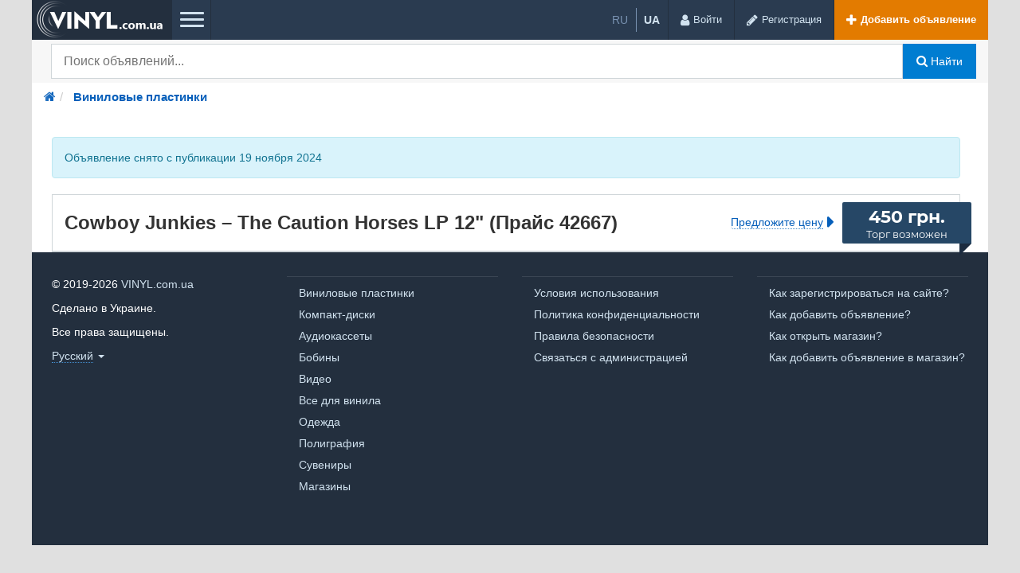

--- FILE ---
content_type: text/html; charset=UTF-8
request_url: https://vinyl.com.ua/vinyl/cowboy-junkies-the-caution-horses-lp-12-prajs-42667-402105.html
body_size: 9046
content:
<!DOCTYPE html>
<html lang="ru-UA" class="no-js">
<head>
<meta charset="utf-8" />
<title>Cowboy Junkies – The Caution Horses LP 12&quot; (Прайс 42667) | Vinyl.com.ua</title>
<meta name="description" content="Товар в наличии и доступен по цене 450 грн. Торг возможен. Виниловые пластинки с быстрой доставкой из г. Киев по всей Украине. Уточняйте состояние перед покупкой." />
<link rel="alternate" hreflang="ru" href="https://vinyl.com.ua/vinyl/cowboy-junkies-the-caution-horses-lp-12-prajs-42667-402105.html" />
<link rel="alternate" hreflang="uk" href="https://vinyl.com.ua/uk/vinyl/cowboy-junkies-the-caution-horses-lp-12-prajs-42667-402105.html" />
<link rel="canonical" href="https://vinyl.com.ua/vinyl/cowboy-junkies-the-caution-horses-lp-12-prajs-42667-402105.html" />
<meta property="og:title" content="Cowboy Junkies – The Caution Horses LP 12&quot; (Прайс 42667)" />
<meta property="og:description" content="Cowboy Junkies – The Caution Horses
LP 12&quot; Europe PL90450; состояние(NM); RCA; 1990; Rock, Folk Rock
---
С полным ассортиментом (более 2000шт) Вы можете ознакомится, получив наш
ПРАЙС(обновляем каждую пятницу):
прайс высылаем по индивидуальному запросу, новые поступления можно увидеть в нашей..." />
<meta property="og:url" content="https://vinyl.com.ua/vinyl/cowboy-junkies-the-caution-horses-lp-12-prajs-42667-402105.html" />
<meta property="og:site_name" content="Vinyl.com.ua" />
<meta property="og:image" content="https://vinyl.com.ua/files/images/items/402/402105zff6f39a1.jpg" />
<meta property="og:image:width" content="1000" />
<meta property="og:image:height" content="1000" />
<meta property="og:locale" content="ru_RU" />
<meta property="og:type" content="website" />

<meta name="robots" content="index, follow" />
<link rel="icon" href="https://vinyl.com.ua/favicon.png" />
<link rel="apple-touch-icon" href="https://vinyl.com.ua/apple-touch-icon.png" />
<meta http-equiv="X-UA-Compatible" content="IE=edge" />
<meta name="viewport" content="width=device-width, initial-scale=1.0" />
<link rel="stylesheet" href="//vinyl.com.ua/fonts/font-awesome-4.7.0/css/font-awesome.min.css" type="text/css" />
<meta name="theme-color" content="#1b2531" />
<link rel="manifest" href="https://vinyl.com.ua/manifest.json" />
	<link rel="stylesheet" href="/js/fancybox/jquery.fancybox.css" type="text/css" />
	<link rel="stylesheet" href="/js/fancybox/helpers/jquery.fancybox-thumbs.css" type="text/css" />
	<link rel="stylesheet" href="/js/fotorama/fotorama.css" type="text/css" />
	<link rel="stylesheet" href="//vinyl.com.ua/files/min/bootstrap.d6f8a0f1493bad71f7ed04122089f638.css?v=da8ec1" type="text/css" />
	<link rel="stylesheet" href="//vinyl.com.ua/files/min/main.7ceaa2320204addfcda2e1ac75b336b3.css?v=10b323" type="text/css" />
	<link rel="stylesheet" href="//vinyl.com.ua/files/min/custom.7b8edfb83aa7609c3ebc81c2b492a4d7.css?v=c33718" type="text/css" />
	<link rel="stylesheet" href="//vinyl.com.ua/files/min/vinyl.bc7811e6c94caf1780b6c1140475bc78.css?v=8f1d4f" type="text/css" />
	<link rel="stylesheet" href="//vinyl.com.ua/files/min/style.start.85d0642d359330327ba09f4da6b994be.css?v=4d5864" type="text/css" />
<!-- HTML5 shim and Respond.js for IE8 support of HTML5 elements and media queries -->
<!-- WARNING: Respond.js doesn't work if you view the page via file:// -->
<!--[if lt IE 9]>
<script src="https://oss.maxcdn.com/html5shiv/3.7.3/html5shiv.min.js"></script>
<script src="https://oss.maxcdn.com/respond/1.4.2/respond.min.js"></script>
<![endif]-->
<meta name="format-detection" content="telephone=no">
</head>
<body  class="fixed-header">
<div class="responsivepage">
<div class="alert-popup" id="j-alert-global" style="display: none;">
  <div class="alert j-wrap">
    <button type="button" class="close"><i class="fa fa-times"></i></button>
    <div class="alert-title j-title"></div>
    <div class="alert-message j-message"></div>
  </div>
</div>  <div class="page-wrap">
    <!-- Top Banner -->
        <!-- Header -->
    <div class="l-header">
  <div class="l-header-left">
    <a href="https://vinyl.com.ua/" class="l-header-logo">
		<img src="//vinyl.com.ua/files/images/extensions/c3103ad4e35dc04be8faec9b822ebe49_view9d979f6b29.png" alt="Vinyl.com.ua" />
    </a>
	
    <div class="visible-xs">
		<div class="l-language_box-mobile">
			<div class="l-language_box-container">
		<ul class="l-language_box-list">
					<li class="l-language_box-list-item " title="Русский">
							<span class="l-language_box-list-item-selected">
					ru				</span>
						</li>
								<li class="l-language_box-list-item l-language_box-list-item-divider" title="Українська">
							<a class="l-language_box-list-item-link" href="/lang-switch.php?lang=uk">
					ua				</a>
						</li>
							</ul>
	</div>
		</div>
        <a href="#j-f-form" data-toggle="collapse" class="search-form-btn collapsed j-collapse-search ">
            <i class="fa fa-search" aria-hidden="true"></i>
        </a>
    </div>


    <a href="#header-nav" data-toggle="collapse" class="l-header-nav-toggle collapsed">
		<span class="l-header-nav-toggle-bar l-header-nav-toggle-bar1"></span>
		<span class="l-header-nav-toggle-bar l-header-nav-toggle-bar2"></span>
		<span class="l-header-nav-toggle-bar l-header-nav-toggle-bar3"></span>
    </a>
    <nav class="l-header-nav collapse" id="header-nav">
					<a href="https://vinyl.com.ua/vinyl/"
				target="_self" 
				class="">
					Виниловые пластинки			</a>
					<a href="https://vinyl.com.ua/cd/"
				target="_self" 
				class="">
					Компакт-диски			</a>
					<a href="https://vinyl.com.ua/cc/"
				target="_self" 
				class="">
					Аудиокассеты			</a>
					<a href="https://vinyl.com.ua/reel/"
				target="_self" 
				class="">
					Бобины			</a>
					<a href="https://vinyl.com.ua/video/"
				target="_self" 
				class="">
					Видео			</a>
					<a href="https://vinyl.com.ua/accessories/"
				target="_self" 
				class="">
					Все для винила			</a>
					<a href="https://vinyl.com.ua/wear/"
				target="_self" 
				class="">
					Одежда			</a>
					<a href="https://vinyl.com.ua/polygraphy/"
				target="_self" 
				class="">
					Полиграфия			</a>
					<a href="https://vinyl.com.ua/souvenirs/"
				target="_self" 
				class="">
					Сувениры			</a>
					<a href="https://vinyl.com.ua/shops/"
				target="_self" 
				class="">
					Магазины			</a>
		    </nav>
  </div>
  <div class="l-header-right">
	<div class="l-header-item hidden-xs">
		<div class="l-language_box-container">
		<ul class="l-language_box-list">
					<li class="l-language_box-list-item " title="Русский">
							<span class="l-language_box-list-item-selected">
					ru				</span>
						</li>
								<li class="l-language_box-list-item l-language_box-list-item-divider" title="Українська">
							<a class="l-language_box-list-item-link" href="/lang-switch.php?lang=uk">
					ua				</a>
						</li>
							</ul>
	</div>
	</div>

          	<!-- Guest User -->
        <div class="l-header-item visible-sm j-btn-search">
            <a class="l-header-btn search-form-btn collapsed j-collapse-search" href="#j-f-form" data-toggle="collapse">
                <i class="fa fa-search" aria-hidden="true"></i>
            </a>
        </div>
		<div class="l-header-item">
			<a rel="nofollow" href="https://vinyl.com.ua/user/login" class="l-header-btn">
				<i class="fa fa-user l-header-btn-ico"></i>
				<span class="l-header-btn-text  hidden-xs">Войти</span>
			</a>
		</div>
        <div class="l-header-item">
            <a rel="nofollow" href="https://vinyl.com.ua/user/register" class="l-header-btn">
                <i class="fa fa-pencil l-header-btn-ico"></i>
                <span class="l-header-btn-text hidden-xs">Регистрация</span>
            </a>
        </div>
        <div class="l-header-item j-fav-block hide">
          <a rel="nofollow" href="https://vinyl.com.ua/cabinet/favs" class="l-header-btn">
            <i class="fa fa-star l-header-btn-ico"></i>
            <span class="l-header-btn-text j-cnt-fav">0</span>
          </a>
        </div>
        <div class="l-header-item">
      <a rel="nofollow" href="https://vinyl.com.ua/item/add" class="l-header-btn l-header-btn-add"><i class="fa fa-plus white l-header-btn-ico"></i> <span class="l-header-btn-text visible-lg">Добавить объявление</span></a>
    </div>
  </div>
</div>

<script type="text/javascript">
    </script>
    <!-- Filter -->
    <form id="j-f-form" class="collapse search-desktop" action="https://vinyl.com.ua/search/" method="get">
    <div class="l-filter">
      <input type="hidden" name="c" value="0" disabled="disabled" />
      <input type="hidden" name="ct" value="0" />
      <input type="hidden" name="lt" value="0" />
      <input type="hidden" name="sort" value="" />
      <input type="hidden" name="page" value="1" />


      <div class="l-filter-form-wrap">
        <div class="l-filter-form-left">
          <div class="l-filter-form">
            

            <div class="l-filter-form-item dropdown">
  <a class="l-filter-form-btn" href="#" id="j-f-cat-desktop-link">
    Все категории    <b class="caret"></b>
  </a>
  <div id="j-f-cat-desktop-popup" class="l-categories-dropdown dropdown-menu">
    <div id="j-f-cat-desktop-step1">
      <div class="l-categories">
  <div class="dropdown-menu-heading">
    <div class="dropdown-menu-heading-title">Выберите категорию</div>
  </div>
    <ul class="dropdown-menu-list">
      <li>
        <span class="hidden-link" data-link="/" data="{id:0,pid:0,title:'Все категории'}">
          смотреть все объявления          <span class="dropdown-menu-count">(224 037)</span>
        </span>
      </li>
            <li>
        <span data-link="https://vinyl.com.ua/vinyl/" class="hidden-link j-main" data="{id:1310,subs:0,title:'Виниловые пластинки'}">
          <span class="dropdown-menu-ico">
            <img src="//vinyl.com.ua/files/images/cats/1310o39d3.png" alt="Виниловые пластинки" />
          </span>
          <span class="l-categories-items-i-name">Виниловые пластинки</span>
        </span>
      </li>
            <li>
        <span data-link="https://vinyl.com.ua/cd/" class="hidden-link j-main" data="{id:1311,subs:0,title:'Компакт-диски'}">
          <span class="dropdown-menu-ico">
            <img src="//vinyl.com.ua/files/images/cats/1311o526a.png" alt="Компакт-диски" />
          </span>
          <span class="l-categories-items-i-name">Компакт-диски</span>
        </span>
      </li>
            <li>
        <span data-link="https://vinyl.com.ua/cc/" class="hidden-link j-main" data="{id:1312,subs:1,title:'Аудиокассеты'}">
          <span class="dropdown-menu-ico">
            <img src="//vinyl.com.ua/files/images/cats/1312od177.png" alt="Аудиокассеты" />
          </span>
          <span class="l-categories-items-i-name">Аудиокассеты</span>
        </span>
      </li>
            <li>
        <span data-link="https://vinyl.com.ua/reel/" class="hidden-link j-main" data="{id:1344,subs:0,title:'Бобины'}">
          <span class="dropdown-menu-ico">
            <img src="//vinyl.com.ua/files/images/cats/1344o3510.png" alt="Бобины" />
          </span>
          <span class="l-categories-items-i-name">Бобины</span>
        </span>
      </li>
            <li>
        <span data-link="https://vinyl.com.ua/video/" class="hidden-link j-main" data="{id:1345,subs:1,title:'Видео'}">
          <span class="dropdown-menu-ico">
            <img src="//vinyl.com.ua/files/images/cats/1345o811f.png" alt="Видео" />
          </span>
          <span class="l-categories-items-i-name">Видео</span>
        </span>
      </li>
            <li>
        <span data-link="https://vinyl.com.ua/accessories/" class="hidden-link j-main" data="{id:1349,subs:1,title:'Все для винила'}">
          <span class="dropdown-menu-ico">
            <img src="//vinyl.com.ua/files/images/cats/1349o1906.png" alt="Все для винила" />
          </span>
          <span class="l-categories-items-i-name">Все для винила</span>
        </span>
      </li>
            <li>
        <span data-link="https://vinyl.com.ua/wear/" class="hidden-link j-main" data="{id:1354,subs:1,title:'Одежда'}">
          <span class="dropdown-menu-ico">
            <img src="//vinyl.com.ua/files/images/cats/1354oa3a4.png" alt="Одежда" />
          </span>
          <span class="l-categories-items-i-name">Одежда</span>
        </span>
      </li>
            <li>
        <span data-link="https://vinyl.com.ua/polygraphy/" class="hidden-link j-main" data="{id:1359,subs:1,title:'Полиграфия'}">
          <span class="dropdown-menu-ico">
            <img src="//vinyl.com.ua/files/images/cats/1359o6989.png" alt="Полиграфия" />
          </span>
          <span class="l-categories-items-i-name">Полиграфия</span>
        </span>
      </li>
            <li>
        <span data-link="https://vinyl.com.ua/souvenirs/" class="hidden-link j-main" data="{id:1364,subs:1,title:'Сувениры'}">
          <span class="dropdown-menu-ico">
            <img src="//vinyl.com.ua/files/images/cats/1364oaf31.png" alt="Сувениры" />
          </span>
          <span class="l-categories-items-i-name">Сувениры</span>
        </span>
      </li>
          </ul>
</div>
    </div>
    <div id="j-f-cat-desktop-step2" class="hide">
          </div>
  </div>
</div>
            <!-- input -->
            <div class="l-filter-form-search dropdown" style="position: relative;">
              <input type="text"
                     name="q"
                     id="j-f-query"
                     class="l-filter-form-input"
                     onkeyup="$('input[name=mq]').val($(this).val());"
                     placeholder="Поиск объявлений..."
                     value=""
                     maxlength="80"
                     style="padding-right: 70px;"
                     data-any_device="1" />
              <!-- Крестик очистки поиска -->
              <span class="j-search-clear-main" style="display: none;">
                <svg width="20" height="20" viewBox="0 0 20 20" fill="none" xmlns="http://www.w3.org/2000/svg">
                  <line x1="4" y1="4" x2="16" y2="16" stroke="currentColor" stroke-width="3" stroke-linecap="round"/>
                  <line x1="16" y1="4" x2="4" y2="16" stroke="currentColor" stroke-width="3" stroke-linecap="round"/>
                </svg>
              </span>
              <input type="text" name="mq" autocomplete="off" value="" maxlength="80" style="display: none;" />
              <div id="j-search-quick-dd" class="l-filter-qsearch dropdown-menu">
                <div class="f-qsearch__results j-search-quick-dd-list"></div>
              </div>
            </div>
            
            <div class="l-filter-form-item">
              <button type="submit" class="l-filter-form-submit j-submit"><i class="fa fa-search"></i> Найти</button>
            </div>

          </div>
        </div>
                      </div>
    </div><!-- /.l-filter -->
      </form>


<style>
  /* Стили для крестика очистки главного поиска */
  .j-search-clear-main {
    position: absolute !important;
    right: 10px !important;
    top: 50% !important;
    transform: translateY(-50%) !important;
    width: 26px !important;
    height: 26px !important;
    display: none !important;
    align-items: center !important;
    justify-content: center !important;
    cursor: pointer !important;
    color: #999 !important;
    z-index: 1000 !important;
    border-radius: 50% !important;
    background-color: rgba(0, 0, 0, 0.08) !important;
  }

  .j-search-clear-main.show {
    display: flex !important;
  }

  .j-search-clear-main svg {
    width: 14px !important;
    height: 14px !important;
  }

  .j-search-clear-main:hover {
    background-color: rgba(0, 0, 0, 0.12) !important;
  }

  /* Мобильная версия */
  @media (max-width: 767px) {
    .j-search-clear-main {
      right: 5px !important;
      width: 28px !important;
      height: 28px !important;
    }

    .j-search-clear-main svg {
      width: 16px !important;
      height: 16px !important;
    }
  }
</style>

<script type="text/javascript">
  </script>    <!-- Content -->
    <div class="l-page__breadcrumb_shadow l-page__breadcrumb-wrap" id="j-breadcrumbs">
<div class="l-page__breadcrumb_v2 j-breadcrumbs-in">
    <ul class="breadcrumb j-breadcrumbs-full">
        <li><a href="https://vinyl.com.ua/"><i class="fa fa-home"></i></a></li>
                            <li>
                        <a href="https://vinyl.com.ua/vinyl/" title="Виниловые пластинки">
                            <span>Виниловые пластинки</span>
                        </a>
                    </li>
                    </ul>
</div>
</div>
<script type="text/javascript">
</script>
<div class="l-content">
  <div class="container container_sm" id="j-view-container">

          <div class="alert alert-info">
        Объявление снято с публикации        19 ноября 2024              </div>
                
    <div class="container-mobile">
      <div class="l-content-box">
        <div class="l-content-box-heading">
          <div class="l-content-box-heading-l">
                        <h1 class="l-content-box-heading-title">
              Cowboy Junkies – The Caution Horses LP 12&quot; (Прайс 42667)            </h1>
          </div>
                    <div class="l-content-box-heading-price">
            <div class="ad-author-in rel bbs-item-suggest-price">
    <a href="javascript:void(0);" class="coolbtn j-v-bbs-item-price-suggest-link">
        Предложите цену    </a>
    <div class="modal fade" id="proposalPrice" role="dialog">
        <div class="modal-dialog modal-sm-vinil">

            <!-- Modal content-->
            <div class="modal-content">

                <div class="dropdown-menu-modal dropdown-menu ad-top-func-dropdown j-v-bbs-item-price-suggest-popup" style="display:none;">
                    <div class="modal-header">
                        <div class="dropdown-menu-heading-title">
                            Предложите свою цену                        </div>
                        <a href="#" class="j-close close">&times;</a>
                    </div>
                    <div class="dropdown-menu-in">
                        <form action="">
                            <input type="hidden" name="item_id" value="402105" />
                            <div class="form-group">
                                <input type="text" name="price" class="form-control input-inline price-input j-required" placeholder="Ваша цена" maxlength="10" />
                                <select name="price_currency" class="form-control input-inline"><option value="1" selected="selected">грн.</option><option value="3">$</option><option value="4">€</option></select>
                            </div>
                            <div class="form-group">
                                <input type="tel" name="phone_number" class="form-control input-inline j-required j-phone" placeholder="Ваш номер телефона" maxlength="14" />
                            </div>
                                                        <div>
                                <button type="submit" class="btn btn-info j-submit btn-block">
                                    Предложить                                </button>
                            </div>
                        </form>
                    </div>
                </div>

            </div>

        </div>
    </div>
    <script type="text/javascript">
            </script>
</div>
                <div class="ad-price">
                                      450 грн.                                            <span></span>
                        <span></span>
                                                                            <div class="ad-price-mod">Торг возможен</div>
                                  </div>
          </div>
                  </div>
              </div><!-- /.l-content-box -->
    </div><!-- /.container-mobile -->
  </div><!-- /#j-view-container -->
</div><!-- /.l-content -->

<script type="text/javascript">
  </script>    <div class="page-wrap-after"></div>
  </div>

    <!-- Footer -->
    <!-- BEGIN footer -->
  <div class="l-footer j-footer">
    <div class="l-footer-in">
      <div class="container">
        <div class="row">
          <div class="col-sm-3">
            <div class="footer-copyright">
<div class="footer-copy"><p>© 2019-2026&nbsp;<a href="https://vinyl.com.ua/">VINYL.com.ua</a> &nbsp;</p><p>Сделано в Украине.</p><p>Все права защищены.</p></div>
</div>            <div class="l-footer-lang dropdown">
        <a data-current="ru" href="#" class="link-ajax" data-toggle="dropdown">
      <span>Русский</span> <b class="caret"></b>
    </a>
    <ul class="dropdown-menu">
              <li class="active">
          <a href="javascript:void(0);">
          <span class="country-icon-element">
            <span class="country-icon country-icon-ru"></span>
            Русский          </span>
          </a>
        </li>
              <li>
          <a href="/lang-switch.php?lang=uk">
          <span class="country-icon-element">
            <span class="country-icon country-icon-ua"></span>
            Українська          </span>
          </a>
        </li>
          </ul>
</div>
          </div>
                              <div class="col-sm-2"><ul class="l-footer-menu"><li><a href="https://vinyl.com.ua/vinyl/" class="">Виниловые пластинки</a></li><li><a href="https://vinyl.com.ua/cd/" class="">Компакт-диски</a></li><li><a href="https://vinyl.com.ua/cc/" class="">Аудиокассеты</a></li><li><a href="https://vinyl.com.ua/reel/" class="">Бобины</a></li><li><a href="https://vinyl.com.ua/video/" class="">Видео</a></li><li><a href="https://vinyl.com.ua/accessories/" class="">Все для винила</a></li><li><a href="https://vinyl.com.ua/wear/" class="">Одежда</a></li><li><a href="https://vinyl.com.ua/polygraphy/" class="">Полиграфия</a></li><li><a href="https://vinyl.com.ua/souvenirs/" class="">Сувениры</a></li><li><a href="https://vinyl.com.ua/shops/" class="">Магазины</a></li>                    </ul></div>
                                    <div class="col-sm-2"><ul class="l-footer-menu"><li><a href="https://vinyl.com.ua/agreement.html" class="">Условия использования</a></li><li><a href="https://vinyl.com.ua/privacy-policy.html" class="">Политика конфиденциальности</a></li><li><a href="https://vinyl.com.ua/safety-regulations.html" class="">Правила безопасности</a></li><li><a href="https://vinyl.com.ua/contact/" class="">Связаться с администрацией</a></li>                    </ul></div>
                                    <div class="col-sm-2"><ul class="l-footer-menu"><li><a href="https://vinyl.com.ua/registration.html" class="">Как зарегистрироваться на сайте?</a></li><li><a href="https://vinyl.com.ua/add-ad.html" class="">Как добавить объявление?</a></li><li><a href="https://vinyl.com.ua/shop-open.html" class="">Как открыть магазин?</a></li><li><a href="https://vinyl.com.ua/add-ad-shop.html" class="">Как добавить объявление в магазин?</a></li>                    </ul></div>
                          <div class="col-sm-3">
            <div class="l-footer-counters">
                                                <div class="item"><!-- Google tag (gtag.js) -->
  <script async src="https://www.googletagmanager.com/gtag/js?id=G-W4G478MYJ1"></script>
  <script>
    window.dataLayer = window.dataLayer || [];
    function gtag(){dataLayer.push(arguments);}
    gtag('js', new Date());

    gtag('config', 'G-W4G478MYJ1', {
      'cookie_domain': 'vinyl.com.ua',
      'cookie_flags': 'SameSite=Lax;Secure'
    });
  </script></div>                          </div>
          </div>
        </div>
              </div>
    </div>
  </div>
   
    <!-- Back to top -->
    <a href="#" class="scrolltop" id="j-scrolltop" style="display: none;"><i class="fa fa-arrow-up"></i></a>
  
  <!-- Scripts -->
  <script src="//vinyl.com.ua/js/bff/jquery/jquery.min.js"></script>
  <script src="//vinyl.com.ua/files/min/bff.95339bbba4eb5efd4654cbd9569edbeb.js?v=70deeb"></script>
  <script src="//vinyl.com.ua/themes/nelson_t001e26/js/bootstrap.min.js"></script>
  <script src="//vinyl.com.ua/files/min/app.d262442010f46cde7f706bd838bf4b14.js?v=8c69a1"></script>
  <script src="//vinyl.com.ua/files/min/bbs.view.50d617098a50eced0614ce35fc4e3218.js?v=3b3d48"></script>
  <script src="//vinyl.com.ua/files/min/bbs.my.0f33380b4c370d1e269bc1045179608e.js?v=4d8203"></script>
  <script src="//vinyl.com.ua/js/fancybox/jquery.fancybox.pack.js"></script>
  <script src="//vinyl.com.ua/files/min/jquery.fancybox-thumbs.02dbef7cc64b992b58bbf18d555e0797.js?v=1a5ddd"></script>
  <script src="//vinyl.com.ua/files/min/fotorama.e3fc8aae68852fb084533eea33b37678.js?v=0ddc22"></script>
  <script src="//vinyl.com.ua/files/min/bbs.search.871e2e60655e549923f76feb2593364a.js?v=8ee6c5"></script>
  <script src="//vinyl.com.ua/files/min/nelson.21e0ef5a0729b437d13dd78f9b8f7996.js?v=bf2d49"></script>
  <script src="//vinyl.com.ua/files/min/form.9efea53b799b88e066ce281aa14f5cc0.js?v=2265c1"></script>
<script>
  </script>
  <script type="text/javascript">
//<![CDATA[
  $(function () {
    app.init({
      adm: false, host: 'vinyl.com.ua', hostSearch: 'https://vinyl.com.ua/', rootStatic: '//vinyl.com.ua',
      cookiePrefix: 'bff_', regionPreSuggest: [[255,"Киев",1,10,"в Киеве"],[119,"Винница",0,2,"в Виннице"],[177,"Днепр",1,4,"в Днепре"],[185,"Донецк",0,5,"в Донецке"],[203,"Житомир",0,6,"в Житомире"],[207,"Запорожье",0,8,"в Запорожье"],[225,"Ивано-Франковск",0,9,"в Ивано-Франковске"],[257,"Кропивницкий",0,11,"в Кропивницком"],[321,"Львов",0,14,"во Львове"],[317,"Луганск",0,13,"в Луганске"],[319,"Луцк",0,3,"в Луцке"],[357,"Николаев",0,15,"в Николаеве"],[388,"Одесса",0,16,"в Одессе"],[415,"Полтава",0,17,"в Полтаве"],[442,"Ровно",0,18,"в Ровно"]], lng: 'ru',
      lang: {"fav_in":"Добавить в избранное","fav_out":"Удалить из избранного","fav_added_msg":"Весь список ваших избранных объявлений можно посмотреть <a href=\"https:\/\/vinyl.com.ua\/cabinet\/favs\" class=\"green-link\">тут<\/a>","fav_added_title":"Объявление добавленно в избранные","fav_limit":"Авторизуйтесь для возможности добавления большего количества объявлений в избранные","form_btn_loading":"Подождите...","form_alert_errors":"Під час заповнення форми виникли такі помилки:","form_alert_required":"Заполните все отмеченные поля"},
      mapType: 'google',
      logined: false,
      device: 'desktop',
      deviceNoResponsive: true,
      catsFilterLevel: 2    });

  });

  
  $(function(){
      var container = $('#j-breadcrumbs');
      function scrollbarWidth() {
          var parent = $('<div style="width:50px;height:50px;overflow:auto"><div/></div>').appendTo('body');
          var child = parent.children();
          var width = child.innerWidth() - child.height(99).innerWidth();
          parent.remove();
          return width + 'px';
      }
      container.find('.j-breadcrumbs-in').scrollLeft(container.find('.j-breadcrumbs-full').outerWidth()).css({bottom:-scrollbarWidth()});
  });

        $(function(){
            jPluginBBSItemPriceSuggest.init({"prefix":"bbs-item-price-suggest","plugin_name":"bbs_item_price_suggest_p090994","captcha":false});
        });
        
  $(function () {
      jMyItems.init({"isItemView":true,"ajax":true});

    jView.init({"lang":{"sendfriend":{"email":"E-mail адрес указан некорректно","success":"Сообщение было успешно отправлено"},"claim":{"reason_checks":"Укажите причину жалобы","reason_other":"Опишите причину подробнее","captcha":"Введите результат с картинки","success":"Жалоба успешно принята"}},"item_id":"402105","addr_lat":"0.000000","addr_lon":"0.000000","claim_other_id":1024,"mod":"","msg_success":"","msg_error":""});
  });

  // views stat popup
  $(function () {
    var statPopup = false, $container = $('#j-v-viewstat-desktop-popup-container');
    $('#j-v-viewstat-desktop-link-2').on('click', function (e) {
      nothing(e);
      if (statPopup === false) {
        bff.ajax('?act=views-stat', {}, function (data, errors) {
          if (data && data.success) {
            $container.html(data.popup);
            bff.st.includeJS('d3.v3.min.js', function () {
              jView.viewsChart('#j-v-viewstat-desktop-popup-chart', data.stat.data, data.lang);
              $('.j-popup', $container).modal();
              statPopup = true;
            });
          } else {
            app.alert.error(errors);
          }
        });
      } else {
        $('.j-popup', $container).modal();
      }
    });
  });

  
    $(function(){
        $(document).on('click', '.j-collapse-search', function () {
            $('body,html').animate({
                scrollTop: 0
            }, 400);
            focusInput();
            $(this).removeClass('j-collapse-search').addClass('j-collapse-search-open');
        });

        function focusInput () {
            document.getElementById('j-f-query').focus();
        }

        $(document).on('click', '.j-collapse-search-open', function () {
            $(this).removeClass('j-collapse-search-open').addClass('j-collapse-search');
        })
    });
    
  $(function() {
    // Функционал крестика очистки главного поиска
    var $searchInput = $('#j-f-query');
    var $searchInputHidden = $('input[name="mq"]');
    var $searchClear = $('.j-search-clear-main');

    // Показать/скрыть крестик при изменении поля
    function toggleClearButton() {
      var $input = $('#j-f-query');
      var $clear = $('.j-search-clear-main');

      if ($input.length && $input.val().length > 0) {
        $clear.addClass('show');
      } else {
        $clear.removeClass('show');
      }
    }

    // Проверяем при загрузке страницы
    toggleClearButton();

    // Проверяем при вводе текста
    $searchInput.on('input keyup change', function() {
      toggleClearButton();
    });

    // Обработка клика на крестик
    $searchClear.on('click', function(e) {
      e.preventDefault();
      e.stopPropagation();

      $searchInput.val('');
      $searchInputHidden.val('');
      $searchClear.removeClass('show');

      // Закрываем dropdown быстрого поиска если он открыт
      $('#j-search-quick-dd').hide();

      // Проверяем был ли выполнен поиск (есть ли параметр q в URL)
      var urlParams = new URLSearchParams(window.location.search);
      var hasSearchQuery = urlParams.has('q') && urlParams.get('q').length > 0;

      if (hasSearchQuery) {
        // Если был поиск - перезагружаем страницу без параметра q
        urlParams.delete('q');
        urlParams.delete('mq');
        urlParams.delete('page'); // сбрасываем пагинацию

        // Удаляем пустые и дефолтные параметры
        if (urlParams.get('ct') === '0') urlParams.delete('ct');
        if (urlParams.get('lt') === '0' || urlParams.get('lt') === '2') urlParams.delete('lt');
        if (urlParams.get('sort') === '' || urlParams.get('sort') === 'new') urlParams.delete('sort');

        // Удаляем пустые параметры фильтров цены
        if (urlParams.get('p[f]') === '') urlParams.delete('p[f]');
        if (urlParams.get('p[t]') === '') urlParams.delete('p[t]');
        if (urlParams.get('p[c]') === '1') urlParams.delete('p[c]'); // дефолтная валюта

        var newUrl = window.location.pathname;
        if (urlParams.toString().length > 0) {
          newUrl += '?' + urlParams.toString();
        }

        window.location.href = newUrl;
      } else {
        // Если поиска не было - просто устанавливаем фокус
        // ВАЖНО для Safari: устанавливаем фокус СРАЗУ, синхронно в обработчике клика
        // Это единственный способ открыть клавиатуру на iOS
        $searchInput.focus();
      }

      return false;
    });
  });
  
//]]></script></div>
</body>
</html>

--- FILE ---
content_type: application/javascript
request_url: https://vinyl.com.ua/files/min/bbs.my.0f33380b4c370d1e269bc1045179608e.js?v=4d8203
body_size: 2745
content:
var jMyItems=(function(){var inited=!1,o={lang:{},status:{},ajax:!0},listMngr,$form,$cat,$catVal,$status,$statusVal,$statusArrows,$actions,$list,$pgn,$pp,$ppVal,total,selectAll;function init(){$form=$('#j-my-items-form');$list=$form.find('#j-my-items-list');$pgn=$form.find('#j-my-items-pgn');var $alertLimitsPayed=$form.find('#j-alert-limits-payed');var $alertShopAbonement=$form.find('#j-alert-shop-abonement');$cat=$form.find('#j-my-items-cat');$catVal=$form.find('#j-my-items-cat-value');$cat.on('click','.j-cat-option',function(e){nothing(e);var value=$(this).data('value');$cat.find('.j-cat-dropdown').dropdown('toggle').blur();onCat(value,!0,!0);return !1});$actions=$form.find('#j-my-items-sel-actions');$actions.on('click','.j-sel-action',function(e){nothing(e);var act=$(this).data('act');if(act=='mass-delete'){if(!confirm(o.lang.delete_confirm_mass)){return}}
var data=$form.serialize();if(selectAll){data+='&select_all=1'}
bff.ajax('?act='+act+'&hash='+app.csrf_token,data,function(resp,errors){if(resp&&resp.success){app.alert.success(resp.message||'');listMngr.submit({});if(resp.hasOwnProperty('limitsPayed')){$alertLimitsPayed.toggleClass('hidden',!intval(resp.limitsPayed))}
if(resp.hasOwnProperty('shopAbonement')){$alertShopAbonement.toggleClass('hidden',!intval(resp.shopAbonement))}}else{app.alert.error(errors)}})});$actions.on('click','.j-mass-select',function(e){e.preventDefault();var device=app.device();var act=$(this).data('act');switch(act){case 'all':$list.find('.j-check-'+device+':visible').prop('checked',!0);massActionsToggle(device);var $actionsBlock=$actions.find('.j-my-items-sel-actions-'+device);$actionsBlock.find('.j-sel-title').html(o.lang.sel_selected.replace(new RegExp('\\[items\\]'),bff.declension(total,o.lang['sel_items_'+device].split(';'))));selectAll=!0;break;case 'all-page':$list.find('.j-check-'+device+':visible').prop('checked',!0);massActionsToggle(device);break;case 'cancel':massActionsToggle(device,!0);break}});$list.on('click','.j-i-status',function(e){nothing(e);var id=$(this).data('id');var act=$(this).data('act');switch(act){case 'unpublicate':case 'delete':case 'publicate':{if(act=='delete'){if(!confirm(o.lang.delete_confirm)){return}}
bff.ajax(bff.ajaxURL('bbs','item-status&status=')+act,{id:id,hash:app.csrf_token},function(resp,errors){if(resp&&resp.success){app.alert.success(resp.message||'');listMngr.submit({});if(resp.hasOwnProperty('limitsPayed')){$alertLimitsPayed.toggleClass('hidden',!intval(resp.limitsPayed))}
if(resp.hasOwnProperty('shopAbonement')){$alertShopAbonement.toggleClass('hidden',!intval(resp.shopAbonement))}}else{app.alert.error(errors)}})}break;case 'promote':{}break}
return !1});$list.on('click','.j-i-up-free',function(e){nothing(e);var id=$(this).data('id');bff.ajax(bff.ajaxURL('bbs','item-svc-up-free'),{id:id,hash:app.csrf_token},function(resp,errors){if(resp&&resp.success){app.alert.success(resp.message||'');if(Boolean(o.isItemView)){$('.j-i-up-free').addClass('disabled');return !1}
listMngr.submit({})}else{app.alert.error(errors)}});return !1});$list.on('click','.j-i-up-auto',function(e){e.preventDefault();var $el=$(this);var $sett=$el.next('.j-i-up-auto-sett');if($sett.length){$sett.toggleClass('hide')}else{bff.ajax(bff.ajaxURL('bbs','item-svc-up-auto-form'),{id:$el.data('id'),hash:app.csrf_token},function(resp,errors){if(resp&&resp.success){$el.after(resp.html);var $f=$el.next('.j-i-up-auto-sett').find('form');var $load=$f.find('.j-submit');var f=app.form($f,function(){if(!f.checkRequired())return;$load.button('loading');f.ajax(bff.ajaxURL('bbs','item-svc-up-auto-save'),{},function(resp,errors){$load.button('reset');if(resp&&resp.success){app.alert.success(resp.message);$el.find('span').text(intval(resp.on)?o.lang.up_auto_off:o.lang.up_auto_on);$el.find('i').toggleClass('text-blue',intval(resp.on))}else{app.alert.error(errors)}})});$f.on('change','[name="t"]',function(){$f.find('.j-a-up-type').addClass('hide');$f.find('.j-a-up-type-'+$(this).val()).removeClass('hide')});$f.on('click','.j-cancel',function(e){e.preventDefault();$el.next('.j-i-up-auto-sett').addClass('hide')})}else{app.alert.error(errors)}})}});massChecks(app.devices.desktop);massChecks(app.devices.phone);$status=$form.find('.j-status-options');$statusArrows=$form.find('#j-my-items-status-arrows');$statusVal=$form.find('#j-my-items-status-value');$form.on('click','.j-status-option',function(e){nothing(e);var value=$(this).data('value');$statusVal.val(value);onStatus(value,!0)});$statusArrows.on('click','.j-left, .j-right',function(e){nothing(e);var value=$(this).data('value');$statusVal.val(value);onStatus(value,!0)});onStatus($statusVal.val(),!1);var $query=$form.find('.j-q');$query.filter(':hidden').prop({disabled:!0});syncQuery($query);app.$W.on('resize',$.debounce(function(){$query.prop({disabled:!1}).filter(':hidden').prop({disabled:!0})},80));$form.on('click','.j-q-submit',function(){onCat(0,!1,!0);listMngr.submit({scroll:!0},!0)});$pp=$form.find('#j-my-items-pp');$ppVal=$form.find('#j-my-items-pp-value');$pp.on('click','.j-pp-option',function(e){nothing(e);var value=$(this).data('value');$ppVal.val(value);$pp.find('.j-pp-dropdown').dropdown('toggle').blur();onPP(value,!0);return !1});listMngr=app.list($form,{onSubmit:function(resp,ex){if(ex.scroll)$.scrollTo($list,{offset:-150,duration:500,axis:'y'});var device=app.device();$list.find('.j-my-items-list-'+device).html(resp.list);for(var i in resp.counters){$form.find('.j-status-option[data-value="'+i+'"] .j-counter').text(resp.counters[i])}
$pgn.html(resp.pgn);total=resp.total;$pp.toggle(resp.total>0);massActionsToggle(device,!0);$cat.find('.j-cat-list').html(resp.cats)},onProgress:function(progress,ex){if(ex.fade)$list.toggleClass('disabled')},onPopstate:function(){onCat($catVal.val(),!1);onStatus($statusVal.val(),!1);onPP($ppVal.val(),!1)},ajax:o.ajax});if(o.ajax){$pgn.on('click','.j-pgn-page',function(e){nothing(e);listMngr.page($(this).data('page'))})}
var $modal=!1;$('#j-limits-payed-info').on('click',function(e){e.preventDefault();if($modal&&$modal.length){$modal.remove()}
bff.ajax(bff.ajaxURL('bbs','limits-payed-popup'),{shop:$(this).data('shop')},function(resp,errors){if(resp&&resp.success){if(resp.html){$modal=$(resp.html);app.$B.append($modal);$modal.modal('show');$modal.on('hidden.bs.modal',function(){$modal.remove();$modal=!1})}}else{app.alert.error(errors)}})});total=o.total;bff.hook('bbs.my.items.init',listMngr,o)}
function onCat(value,submit,updateValue){$cat.find('.j-cat-title').html($cat.find('.j-cat-option[data-value="'+intval(value)+'"]').html());if(updateValue)$catVal.val(value);if(submit){listMngr.page(1,!1);listMngr.submit({scroll:!0})}}
function onStatus(value,submit){value=intval(value);$status.removeClass('active');$form.find('.j-status-option[data-value="'+value+'"]').parent().addClass('active');if(o.status.hasOwnProperty(value)){var arr=o.status[value];$statusArrows.find('.j-left').data('value',arr.left).find('a').toggle(arr.left!==!1);$statusArrows.find('.j-title').text(arr.title);$statusArrows.find('.j-right').data('value',arr.right).find('a').toggle(arr.right!==!1)}
$actions.hide().find('.j-sel-actions').hide().filter('[data-status="'+value+'"]').show();if(submit){listMngr.submit({scroll:!0},!0)}}
function onPP(value,submit){$pp.find('.j-pp-title').html($pp.find('.j-pp-option[data-value="'+intval(value)+'"]').html());if(submit){listMngr.submit({scroll:!0},!0)}}
function syncQuery(fields){var block_changes=!1;fields.on('change focus blur keyup',function(e){if(!block_changes){block_changes=!0;fields.not(e.target).val($(e.target).val());block_changes=!1}})}
function massChecks(device){$list.on('click','.j-check-'+device,function(){massActionsToggle(device)})}
function massActionsToggle(device,reset){selectAll=!1;var checkClass='.j-check-'+device;if(reset){$list.find(checkClass+':visible:checked').prop('checked',!1)}
var $checks=$list.find(checkClass+':visible:checked');var selected=$checks.length;$actions.toggle(selected>0);var $actionsBlock=$actions.find('.j-my-items-sel-actions-'+device);if(!$actionsBlock.length)return;$actionsBlock.toggle(selected>0);$actionsBlock.find('.j-sel-title').html(o.lang.sel_selected.replace(new RegExp('\\[items\\]'),bff.declension(selected,o.lang['sel_items_'+device].split(';'))))}
return{init:function(options){if(inited)return;inited=!0;o=bff.filter('bbs.my.items.settings',$.extend(o,options||{}));$(function(){init()})}}})();var jMyFavs=(function(){var inited=!1,o={lang:{},ajax:!0},listMngr,$form,$cat,$catVal,$sort,$sortVal,$list,$pgn,$pp,$ppVal;function init(){$form=$('#j-my-favs-form');$list=$form.find('#j-my-favs-list');$pgn=$form.find('#j-my-favs-pgn');$cat=$form.find('#j-my-favs-cat');$catVal=$form.find('#j-my-favs-cat-value');$cat.on('click','.j-cat-option',function(e){nothing(e);var value=$(this).data('value');$catVal.val(value);$cat.find('.j-cat-dropdown').dropdown('toggle').blur();onCat(value,!0);return !1});$sort=$form.find('#j-my-favs-sort');$sortVal=$form.find('#j-my-favs-sort-value');$sort.on('click','.j-sort-option',function(e){nothing(e);var value=$(this).data('value');$sortVal.val(value);$sort.find('.j-sort-dropdown').dropdown('toggle').blur();onSort(value,!0);return !1});$form.on('click','.j-cleanup',function(e){nothing(e);bff.ajax(listMngr.getURL(),{act:'cleanup',hash:app.csrf_token},function(resp,errors){if(resp&&resp.success){location.reload()}else{app.alert.error(errors)}});return !1});$pp=$form.find('#j-my-favs-pp');$ppVal=$form.find('#j-my-favs-pp-value');$pp.on('click','.j-pp-option',function(e){nothing(e);var value=$(this).data('value');$ppVal.val(value);$pp.find('.j-pp-dropdown').dropdown('toggle').blur();onPP(value,!0)});listMngr=app.list($form,{onSubmit:function(resp,ex){if(ex.scroll)$.scrollTo($list,{offset:-150,duration:500,axis:'y'});$pgn.html(resp.pgn);$list.find('.j-list-'+app.device()).html(resp.list);var $resetBtn=$form.find('.j-reset-user-filter');if(resp.user_filter_active){$resetBtn.show()}else{$resetBtn.hide()}},onProgress:function(progress,ex){if(ex.fade)$list.toggleClass('disabled')},onPopstate:function(){onPP($ppVal.val(),!1);onCat($catVal.val(),!1);onSort($sortVal.val(),!1)},ajax:o.ajax});if(o.ajax){$pgn.on('click','.j-pgn-page',function(e){nothing(e);listMngr.page($(this).data('page'))})}
var currentSort=$sortVal.val();if(currentSort){onSort(currentSort,!1)}
$list.on('click','.j-filter-by-seller',function(e){nothing(e);var userId=$(this).data('user-id');$('#j-my-favs-user-value').val(userId);listMngr.submit({scroll:!0});return !1});bff.hook('bbs.my.favs.init',listMngr,o)}
function onCat(value,submit){var optionHtml=$cat.find('.j-cat-option[data-value="'+intval(value)+'"]').html();if(optionHtml){optionHtml=optionHtml.replace(/\s*\(\d+\)\s*$/,'')}
$cat.find('.j-cat-title').html(optionHtml);if(!submit)return;listMngr.page(1,!1);listMngr.submit({scroll:!0})}
function onSort(value,submit){$sort.find('.j-sort-title').html($sort.find('.j-sort-option[data-value="'+value+'"]').html().replace(/<i[^>]*>.*?<\/i>/gi,'').trim());$sort.find('.fa-check').hide();$sort.find('.j-sort-option[data-value="'+value+'"] .fa-check').show();if(!submit)return;listMngr.page(1,!1);listMngr.submit({scroll:!0})}
function onPP(value,submit){$pp.find('.j-pp-title').html($pp.find('.j-pp-option[data-value="'+intval(value)+'"]').html());if(!submit)return;listMngr.page(1,!1);listMngr.submit({scroll:!0})}
return{init:function(options){if(inited)return;inited=!0;o=bff.filter('bbs.my.favs.settings',$.extend(o,options||{}));$(function(){init()})}}})()

--- FILE ---
content_type: application/javascript
request_url: https://vinyl.com.ua/files/min/app.d262442010f46cde7f706bd838bf4b14.js?v=8c69a1
body_size: 6839
content:
(function(c,n){var k="[data-uri]";c.fn.imagesLoaded=function(l){function m(){var b=c(h),a=c(g);d&&(g.length?d.reject(e,b,a):d.resolve(e));c.isFunction(l)&&l.call(f,e,b,a)}function i(b,a){b.src===k||-1!==c.inArray(b,j)||(j.push(b),a?g.push(b):h.push(b),c.data(b,"imagesLoaded",{isBroken:a,src:b.src}),o&&d.notifyWith(c(b),[a,e,c(h),c(g)]),e.length===j.length&&(setTimeout(m),e.unbind(".imagesLoaded")))}var f=this,d=c.isFunction(c.Deferred)?c.Deferred():0,o=c.isFunction(d.notify),e=f.find("img").add(f.filter("img")),j=[],h=[],g=[];e.length?e.bind("load.imagesLoaded error.imagesLoaded",function(b){i(b.target,"error"===b.type)}).each(function(b,a){var e=a.src,d=c.data(a,"imagesLoaded");if(d&&d.src===e)i(a,d.isBroken);else if(a.complete&&a.naturalWidth!==n)i(a,0===a.naturalWidth||0===a.naturalHeight);else if(a.readyState||a.complete)a.src=k,a.src=e}):m();return d?d.promise(f):f}})(jQuery);(function(){var a={init:function(){this.browser=this.searchString(this.dataBrowser)||"An unknown browser";this.version=this.searchVersion(navigator.userAgent)||this.searchVersion(navigator.appVersion)||"an unknown version";this.OS=this.searchString(this.dataOS)||"an unknown OS"},searchString:function(e){for(var b=0;b<e.length;b++){var c=e[b].string;var d=e[b].prop;this.versionSearchString=e[b].versionSearch||e[b].identity;if(c){if(c.indexOf(e[b].subString)!=-1){return e[b].identity}}else{if(d){return e[b].identity}}}},searchVersion:function(c){var b=c.indexOf(this.versionSearchString);if(b==-1){return}return parseInt(c.substring(b+this.versionSearchString.length+1))},dataBrowser:[{string:navigator.userAgent,subString:"Chrome",identity:"Chrome"},{string:navigator.userAgent,subString:"OmniWeb",versionSearch:"OmniWeb/",identity:"OmniWeb"},{string:navigator.vendor,subString:"Apple",identity:"Safari",versionSearch:"Version"},{prop:window.opera,identity:"Opera"},{string:navigator.vendor,subString:"iCab",identity:"iCab"},{string:navigator.vendor,subString:"KDE",identity:"Konqueror"},{string:navigator.userAgent,subString:"Firefox",identity:"Firefox"},{string:navigator.vendor,subString:"Camino",identity:"Camino"},{string:navigator.userAgent,subString:"Netscape",identity:"Netscape"},{string:navigator.userAgent,subString:"MSIE",identity:"msie",versionSearch:"MSIE"},{string:navigator.userAgent,subString:"Gecko",identity:"Mozilla",versionSearch:"rv"},{string:navigator.userAgent,subString:"Mozilla",identity:"Netscape",versionSearch:"Mozilla"}],dataOS:[{string:navigator.platform,subString:"Win",identity:"Windows"},{string:navigator.platform,subString:"Mac",identity:"Mac"},{string:navigator.userAgent,subString:"iPhone",identity:"iPhone/iPod"},{string:navigator.platform,subString:"Linux",identity:"Linux"}]};a.init();window.$.client={os:a.OS,browser:a.browser,ver:a.version}})();var app={_popups:{},h:(window.history&&window.history.pushState),csrf_token:'',devices:{desktop:'desktop',tablet:'tablet',phone:'phone'},$B:0,$D:0,$W:0,uid:function(){return ''},init:function(o){for(var k in o)app[k]=o[k];app.$B=$('body');app.$D=$(document);app.$W=$(window);app.$B.addClass($.client.browser.toLowerCase()).addClass($.client.browser.toLowerCase()+$.client.ver).addClass($.client.os.toLowerCase());app.$D.on('click keydown',function(e){if(e.type=='keydown'){if(e.keyCode==27)app.popupsHide(!1,e)}
else{app.popupsHide(!1,e)}});var w_width=app.$W.width();app.$W.on('resize',$.debounce(function(){if(w_width!=app.$W.width()){app.popupsHide();w_width=app.$W.width()}},300,!0));this.device=(function(){var cookieKey=app.cookiePrefix+'device',current=o.device;var deviceOnResize=$.debounce(function(e){e=e||{type:'onload'};if(app.hasOwnProperty('deviceNoResponsive')&&app.deviceNoResponsive)return;var width=window.innerWidth;var width_device=(width>=980?app.devices.desktop:(width>=768?app.devices.tablet:app.devices.phone));if(width_device!=current||e.type=='focus'){bff.cookie(app.cookiePrefix+'device',(current=width_device),{expires:200,path:'/',domain:'.'+app.host});if(e.type=='resize')app.$W.trigger('app-device-changed',[width_device])}},600);app.$W.on('focus resize',deviceOnResize);deviceOnResize();return function(check){return(check||!1?check===current:current)}}());this.csrf_token=app.$B.prev().find('meta[name="csrf_token"]').attr('content')||'';bff.map.setType(app.mapType);app.user.init({logined:app.logined});if(app.messages&&app.messages.startPolling){app.messages.startPolling()}
app.$D.on('click','.j-i-fav',function(e){nothing(e);var $el=$(this).blur(),data=$.extend({id:0},$el.metadata()||{});app.items.fav(data.id,function(added){$el.toggleClass('active',added).attr('title',(added?app.lang.fav_out:app.lang.fav_in)).attr('data-original-title',(added?app.lang.fav_out:app.lang.fav_in)).find('.j-i-fav-icon').toggleClass('fa-star',added).toggleClass('fa-star-o',!added)});return !1});$('.j-tooltip').tooltip();var $scrollTop=$('#j-scrolltop').on('click',function(){$('body,html').animate({scrollTop:0},400);return !1});app.$W.on('scroll',function(){if(app.device()!=app.devices.desktop)return;if($(this).scrollTop()>1000){$scrollTop.fadeIn()}else{$scrollTop.fadeOut()}});app.$D.on('click','.hidden-link',function(e){console.log(1);if($(this).data('target')==='blank'||(e&&((e.hasOwnProperty('metaKey')&&e.metaKey)||(e.hasOwnProperty('ctrlKey')&&e.ctrlKey)))){window.open($(this).data('link'),'_blank')}else{window.location.href=$(this).data('link')}
return !1})},user:(function(){var i=!1,settKey,settData;return{init:function(o){if(i)return;i=!0;settKey=app.cookiePrefix+'usett';settData=intval(bff.cookie(settKey)||0)},logined:function(){return app.logined},counter:function(key,value){if(!app.logined&&key=='fav'){if(value>0){$('.j-fav-block').removeClass('hide');$('.j-cnt-fav').text(value)}else{$('.j-fav-block').addClass('hide');$('.j-cnt-fav').text('')}
return}
if(!key||!app.logined)return;var $counter=$('.j-cnt-'+key);if($counter.length){if(value>0){$counter.text(value).removeClass('hide')}else{$counter.text('').addClass('hide')}}},settings:function(key,save){if('undefined'!=typeof save){var cs={expires:350,domain:'.'+app.host,path:'/'};if(save===!0){if(!(settData&key))
bff.cookie(settKey,(settData|=key),cs)}else{bff.cookie(settKey,(settData-=key),cs)}}else{return(settData&key)}},phoneInput:function(bl){bl=$(bl);if(!bl.length||bl.hasClass('j-inited'))return !1;bl.addClass('j-inited');var input=bl.find('.j-phone-number-input'),icon=bl.find('[data-type="country-icon"]'),iconClass='country-icon country-icon-',countryList=bl.find('.j-phone-number-country-list'),countryItems=bl.find('.j-country-item'),countryData={},countryPopup=app.popup('phone-country-list',countryList,icon);countryItems.on('click',function(e){nothing(e);var item=$(this),data=item.metadata(),itemP=item.parent();if(itemP.hasClass('active')){countryPopup.hide();input.focus();return}
countryItems.parent().removeClass('active');itemP.addClass('active');icon.attr('class',iconClass+data.cc);countryPopup.hide();input.val(data.pc).focus()}).each(function(){var c=$(this).metadata();countryData[c.id]=c});var prevQ='';input.on('input paste keyup keydown change',function(e){var Q=input.val();if(prevQ==Q)return;if(Q=Q.replace(/[^\d]/g,""))Q='+'+Q;var found=[],iconCode='',maxNum=Number.MAX_VALUE;for(var i in countryData){var code=countryData[i].pc;if(Q.length>code.length?Q.substr(0,code.length)==code:code.substr(0,Q.length)==Q){found.push(i);if(code.length<maxNum||Q.substr(0,code.length)==code){icon.attr('class',iconClass);maxNum=code.length;if(Q){icon.attr('class',iconClass+countryData[i].cc)}}}}
if(found.length==0){input.val(prevQ);return !1}
prevQ=Q;if(Q=='+')icon.attr('class',iconClass);input.val(Q);app.inputError(input,!1)}).trigger('keyup');return{input:input,reset:function(){input.val(input.data('default')).trigger('keyup')},popup:countryPopup}}}}()),popup:function(id,popupSelector,linkSelector,o){if(id&&app._popups[id]){return app._popups[id]}o=o||{};var $popup=$(popupSelector);if(!$popup.length)return !1;var $popup_link=$(linkSelector);if(!$popup_link.length){$popup_link=!1;o.pos=!1}
o=$.extend({bl:!1,scroll:!1,pos:!1,top:!0},o||{});var visible=!1,focused=!1,inited=!1;if(o.pos!==!1){o.pos=$.extend({left:0,top:0},(o.pos===!0?{}:o.pos))}
var self={o:o,init:function(){if(inited)return;inited=!0;if(o.onInit)o.onInit.call(self,$popup);$popup.on('click','a.close,.j-close',function(e){nothing(e);self.hide();return !1})},show:function(event){self.init();if(event)nothing(event);if(visible)return !1;if(o.pos!==!1){var pos=$popup_link.position();if(o.pos.hasOwnProperty('minRightSpace')){var rightSpace=$popup_link.parent().width()-(pos.left+$popup_link.width());if(rightSpace<o.pos.minRightSpace){pos={right:rightSpace-20,top:o.pos.top+pos.top,left:'auto'}}else{pos={left:o.pos.left+pos.left,top:o.pos.top+pos.top,right:'auto'}}}else{pos={left:o.pos.left+pos.left,top:o.pos.top+pos.top}}
$popup.css(pos)}
focused=!1;visible=!0;if(o.onShow)o.onShow.call(self,$popup);else $popup.fadeIn(100);if(o.scroll)$.scrollTo($popup,{offset:-100,duration:500,axis:'y'});app.popupsHide(id,event);if(o.bl)app.busylayer();return !0},hide:function(callback){callback=callback||$.noop;if(!visible)return !1;if(o.onHide){o.onHide.call(self,$popup);callback()}
else $popup.fadeOut(300,callback);focused=visible=!1;if(o.bl)app.busylayer(!1);$("#claimPrivat").modal('hide');$("#claimShop").modal('hide');$("#proposalPrice").modal('hide');return !0},toggle:function(event){return(visible?self.hide():self.show(event))},isVisible:function(){return visible},isFocused:function(){return focused},setFocused:function(state){focused=state},isInited:function(){return inited},getPopup:function(){return $popup},getLink:function(){return $popup_link},setOptions:function(opts){o=opts||{}}};$popup.on('mouseleave mouseenter',function(e){focused=!(e.type=='mouseleave')});if($popup_link){$popup_link.on('click',function(e){self.toggle(e);nothing(e);return !1})}
$popup.data('popup-id',id);return(app._popups[id]=self)},popupsHide:function(exceptID,event){$.each(this._popups,function(id,p){if(exceptID!==!1){if(id===exceptID)return;p.hide()}else if(p.isVisible()&&!p.isFocused()&&p.getPopup().has(event.target).length===0){p.hide()}})},busylayer:function(toggle,callback){callback=callback||$.noop;var id='busyLayer',$el=$('#'+id);if(!$el.length){app.$B.append('<div id="'+id+'" class="l-busy-layer hide"></div>');$el=$('#'+id)}
if($el.is(':visible')||toggle===!0){if(toggle===!1){$el.fadeOut('fast',function(){$el.hide();callback()})}
return $el}
$el.height(app.$D.height()-10).fadeIn('fast',callback);return $el},alert:(function(){var timer=!1,o_def={title:!1,hide:5000},$block,$wrap,$title,$message,type_prev;$(function(){$block=$('#j-alert-global');if(!$block.length)return;$wrap=$block.find('.j-wrap');$title=$block.find('.j-title');$message=$block.find('.j-message');$block.on('click','.close',function(e){nothing(e);_hide();return !1})});function _show(type,msg,o){if(timer)clearTimeout(timer);do{if(!msg)break;if($.isArray(msg)){if(!msg.length)break;msg=msg.join(', ')}
else if($.isPlainObject(msg)){var res=[];for(var i in msg)res.push(msg[i]);msg=res.join(', ')}else{}
o=$.extend({},o_def,o||{});$wrap.removeClass('alert-'+type_prev).addClass('alert-'+type);type_prev=type;if(o.title)$title.html(o.title).removeClass('hide');else $title.html('').addClass('hide');if(msg.indexOf('&lt;')!=-1)msg=msg.replace(/&lt;/g,'<').replace(/&gt;/g,'>');$message.html(msg);$block.fadeIn(300);if(o.hide!==!1&&o.hide>=0){timer=setTimeout(function(){_hide()},o.hide)}
return}while(!1);_hide()}
function _hide(){$block.fadeOut(1000)}
return{error:function(msg,o){_show('error',msg,o)},info:function(msg,o){_show('info',msg,o)},success:function(msg,o){_show('success',msg,o)},show:_show,hide:_hide,noHide:function(){if(timer)clearTimeout(timer)}}}()),inputError:function(field,show,_focus){if($.isArray(field)){$.each(field,function(i,v){app.inputError(v,show,_focus)});return !1}
var $field=$(field);if($field.length){var $group=$field.closest('.control-group');if(show!==!1){if(_focus!==!1)$field.focus();if($group.length)$group.addClass('error');else $field.addClass('input-error')}else{if($group.length)$group.removeClass('error');else $field.removeClass('input-error')}}
return !1},form:function(formSelector,onSubmit,o){o=$.extend({btn_loading:app.lang.form_btn_loading,onInit:$.noop,noEnterSubmit:!1},o||{});var $form,form,$btn,btnVal,inited=!1,process=!1;var classes={input_error:'input-error'};var self={init:function(){if(inited)return;inited=!0;$form=$(formSelector);if($form.length){if(app.user.logined())$form.append('<input type="hidden" name="hash" value="'+app.csrf_token+'" />');$form.append('<input type="hidden" name="uufp" value="'+bff.fp()+'" />');form=$form.get(0);$btn=$form.find('button.j-submit:last');if(o.onInit)o.onInit.call(self,$form);if(onSubmit&&onSubmit!==!1){$form.on('submit',function(e){nothing(e);if(self.isProcessing())return;onSubmit.call(self,$form)})}
if(o.noEnterSubmit){$form.on('keyup keypress',function(e){if((e.keyCode||e.which)==13&&!$(e.target).is('textarea')){e.preventDefault();return !1}})}}},getForm:function(){return $form},processed:function(yes){process=yes;if($btn&&$btn.length){if(yes){btnVal=$btn.val();$btn.prop({disabled:!0}).val(o.btn_loading)}else{$btn.removeProp('disabled').val(btnVal)}}},isProcessing:function(){return process},field:function(name){return form.elements[name]},$field:function(name){return $(form.elements[name])},fieldStr:function(name){return(form.elements[name]?$.trim(form.elements[name].value):'')},fieldError:function(fieldName,message,opts){opts=opts||{};if(!opts.hasOwnProperty('title')&&!app.device(app.devices.phone))opts.title=app.lang.form_alert_errors;self.fieldsError([fieldName],[message],opts)},fieldsError:function(fieldsNames,message,opts){opts=$.extend({title:!1,focus:!0,scroll:!1},opts||{});self.fieldsResetError();var fields=[];for(var i in fieldsNames){if(form.elements[fieldsNames[i]]){fields.push(form.elements[fieldsNames[i]])}}
var fieldFirst;if(fields.length>0){fieldFirst=fields[0];app.inputError(fields,!0,!1)}
if(message)app.alert.error(message,{title:opts.title});if(fieldFirst){if(opts.scroll)$.scrollTo(fieldFirst,{offset:-150,duration:500,axis:'y'});if(opts.focus&&app.device(app.devices.desktop))fieldFirst.focus()}},fieldsResetError:function(){app.inputError(form.elements,!1)},checkRequired:function(opts){self.fieldsResetError();var fields=[];$('.j-required:visible,.j-required[type="hidden"]',form).each(function(){var $this=$(this),empty;if(!$this.is(':input'))$this=$this.find(':input:visible:first');if($this.is(':checkbox')){empty=(!$form.find('input:checkbox[name="'+$this.attr('name')+'"]:checked').length)}else if($this.is(':radio')){empty=(!$form.find('input:radio[name="'+$this.attr('name')+'"]:checked').length)}else{empty=($this.val()==0||!$.trim($this.val()).length)}
if(empty){fields.push($this.attr('name'))}});if(fields.length>0){opts=$.extend({focus:!1,title:(app.device(app.devices.phone)?!1:app.lang.form_alert_errors)},opts||{});self.fieldsError(fields,app.lang.form_alert_required,opts)}
return(!fields.length)},alertError:function(message,opts){app.alert.error(message,opts)},alertSuccess:function(message,o){o=$.extend({reset:!1},o||{});self.fieldsResetError();if(o.reset)self.reset();app.alert.success(message,o)},buttonSuccess:function(btn,opts){if(!btn)btn=$btn;opts=$.extend({text:!1,revert:!1,reset:!1,speed:250},opts||{});var button_text=btn.html(),button_class=btn.attr('class'),success_text=(opts.text!==!1?opts.text:btn.next('.success-text').html()),popup=$form.parents('.box-shadow'),revert=(opts.revert?opts.revert:popup.length);btn.fadeTo(opts.speed,0,function(){btn.attr({'class':'success-send',disabled:'disabled'}).html(success_text).fadeTo(opts.speed,1)});if(revert){setTimeout(function(){if(popup.length){app.popup(popup.data('popup-id')).hide()}
btn.fadeTo(opts.speed,0,function(){btn.attr({'class':button_class}).prop('disabled',!1).html(button_text).fadeTo(opts.speed,1);if(opts.reset)form.reset()})},2000)}else{if(opts.reset)form.reset()}},reset:function(){form.reset()},ajax:function(url,params,callback,$progress,opts){if(self.isProcessing())return;if(bff.filter('app.form.ajax',!1,self,url,params,callback,$progress,opts))return;bff.ajax(url,$form.serialize()+'&'+$.param(params||{}),callback,function(p){self.processed(p);if($progress&&$progress.length)$progress.toggle();bff.hook('app.form.ajax.progress',self,p)},opts)},submit:function(){if(self.isProcessing())return;onSubmit.call(self,$form)}};self.init();return self},list:function(formSelector,o){o=$.extend({onInit:$.noop,onSubmit:$.noop,onPopstate:$.noop,onProgress:$.noop,onDeviceChanged:$.noop,ajax:!0,url:document.location.pathname,submitOnDeviceChanged:!0},o||{});var $form;$form=$(formSelector);if(!$form.length)return;if(o.ajax){var queryInitial=getQuery();app.$W.on('popstate',function(e){var loc=history.location||document.location;var query=loc.search.substr(1);if(query.length==0)query=queryInitial;$form.deserialize(query,!0);o.onPopstate.call(this,$form);onSubmit({popstate:!0})})}
app.$W.on('app-device-changed',function(e,device){if(!o.submitOnDeviceChanged)return;onSubmit({fade:!1,deviceChanged:!0,device:device})});o.onInit.call(this,$form);function onSubmit(ex,resetPage){ex=$.extend({popstate:!1,scroll:!1,fade:!0},ex||{});if(resetPage)onPage(1,!1);var query=getQuery();if(o.ajax){bff.ajax(o.url,query+'&hash='+app.csrf_token+'&device='+app.device(),function(response,errors){if(response&&response.success){o.onSubmit(response,ex);if(!ex.popstate)history.pushState(null,null,o.url+'?'+query)}else{app.alert.error(errors)}},function(p){o.onProgress(p,ex)})}else{bff.redirect(o.url+'?'+query)}}
function onPage(pageId,update){pageId=intval(pageId);if(pageId<=0)pageId=0;var $val=$form.find('[name="page"]:first');if(!$val.length)return;if(pageId&&intval($val.val())!=pageId){$val.val(pageId);if(update!==!1)onSubmit({scroll:!0})}
return $val.val()}
function getQuery(){var query=[];$.each($form.serializeArray(),function(i,field){if(field.value&&field.value!=0&&field.value!='')
query.push(field.name+'='+encodeURIComponent(field.value))});return query.join('&')}
return{submit:onSubmit,page:onPage,getForm:function(){return $form},getQuery:getQuery,getURL:function(){return o.url}}},map:function(container,center,callback,o){try{return bff.map.init(container,center,callback,o)}catch(e){bff_report_exception(e.name+":"+e.message)}
return !1},items:(function(){var cookieData=!1,cookieKey,favAlert=function(added){if(!added)return;var msg=app.lang.fav_added_msg,title=app.lang.fav_added_title;if(app.device(app.devices.phone)){msg=title;title=!1}
app.alert.success(msg,{title:title,hide:3500})};var self={fav:function(id,callback){callback=callback||$.noop;if(app.user.logined()){bff.ajax(bff.ajaxURL('bbs','item-fav'),{id:id,hash:app.csrf_token},function(data,error){if(data.success){callback(data.added);app.user.counter('fav',data.cnt)}
else app.alert.error(error)})}else{if(cookieData===!1){cookieKey=(app.cookiePrefix+'fav');cookieData=bff.cookie(cookieKey)||[];if(typeof cookieData==='string'){cookieData=$.map(cookieData.split('.'),function(i){return intval(i)})}}
var i=$.inArray(id,cookieData),added=!1;if(i!=-1){cookieData.splice(i,1)}else{if(cookieData.length>=25){app.alert.error(app.lang.fav_limit);callback(!1);return}
cookieData.push(id);added=!0}
callback(added);app.user.counter('fav',cookieData.length);bff.cookie(cookieKey,cookieData.join('.'),{expires:2,path:'/',domain:'.'+app.host})}}};return self}()),messages:(function(){var pollingInterval=null,pollingDelay=10000,isPolling=!1;function checkNewMessages(){if(!app.user.logined())return;if(document.visibilityState&&document.visibilityState==='hidden')return;bff.ajax(bff.ajaxURL('internalmail','check_counter'),{},function(response){var data=response&&response.data?response.data:response;if(data&&data.success&&typeof data.count!=='undefined'){app.user.counter('msg',data.count);var $icon=$('.l-header-btn-ico.fa-comment');if(data.count>0){$icon.addClass('has-new')}else{$icon.removeClass('has-new')}}})}
function startPolling(){if(!app.user.logined())return;if(isPolling)return;checkNewMessages();pollingInterval=setInterval(checkNewMessages,pollingDelay);isPolling=!0}
function stopPolling(){if(pollingInterval){clearInterval(pollingInterval);pollingInterval=null;isPolling=!1}}
return{startPolling:startPolling,stopPolling:stopPolling,checkNow:checkNewMessages}}())}

--- FILE ---
content_type: application/javascript
request_url: https://vinyl.com.ua/files/min/form.9efea53b799b88e066ce281aa14f5cc0.js?v=2265c1
body_size: 433
content:
var jPluginBBSItemPriceSuggest=(function(){return{init:function(options){var o=$.extend({lang:{},captcha:!1,prefix:'',plugin_name:''},options||{});var popup,f,$captcha;$('.j-v-'+o.prefix+'-link').on('click',function(){$("#proposalPrice").modal('show');showModal()});function showModal(){$(function(){app.popup('v-'+o.prefix,'.j-v-'+o.prefix+'-popup','.j-v-'+o.prefix+'-link',{onInit:function($p){popup=this;f=app.form($p.find('form:first'),function($f){if(!f.checkRequired())return !1;f.ajax(bff.ajaxURL(o.plugin_name+'&ev=submit',''),{},function(data,errors){if(data&&data.success){popup.hide(function(){f.alertSuccess(data.success_message,{reset:!0});if(o.captcha){$captcha.triggerHandler('click')}})}else{f.fieldsError(data.fields,errors);if(o.captcha&&data.captcha){$captcha.triggerHandler('click')}
if(data.later){popup.hide(function(){f.reset()})}}})},{onInit:function($f){if(o.captcha){$captcha=$('.j-captcha',$f);if($captcha.length){$captcha.on('click',function(){$(this).attr('src',$(this).data('url')+Math.random())})}else{o.captcha=!1}}}})},onShow:function($p){$p.fadeIn(100);if(o.captcha){$captcha.triggerHandler('click')}}})})};showModal()}}}())